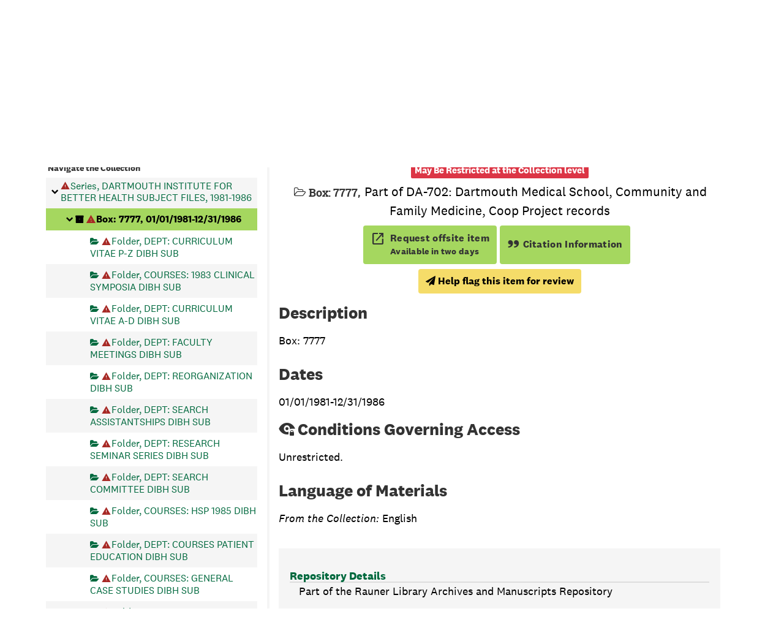

--- FILE ---
content_type: text/javascript
request_url: https://archives-manuscripts.dartmouth.edu/assets/custom_restrictions_pui.js
body_size: 418
content:
class CustomRestrictionsPui {
  constructor(searchData) {
    this.searchData = searchData;
    this.searchResultsSelector = '.search-results';
    this.objectHeadingSelector = '#content h1';
  }

  puiRestrictionTemplate(data) {
    return `<span class="aspace-custom-restrictions label bg-danger badge">${data}</span>`;
  }

  decoratePuiSearch(target, dataUri) {
    if (!dataUri) {
      return;
    }
    const self = this;
    const parsedData = JSON.parse(this.searchData);

    // archival objects have an extra fragment
    if (dataUri.includes('archival_object')) {
      dataUri += '#pui'
    }
    if (parsedData[dataUri] && parsedData[dataUri]['custom_restrictions'].length > 0) {
      target.after(self.puiRestrictionTemplate(parsedData[dataUri]['custom_restrictions']))
    }
  }
  
  setupDecoratePuiSearch() {
    const self = this;
    $(this.searchResultsSelector).find('.recordrow').each(function iteratePuiResults() {
      const target = $(this).find('.record-title');
      const dataUri = $(this).attr('data-uri');
      self.decoratePuiSearch(target, dataUri);
    });
  }

  objectRestrictionDisplay(restriction) {
    const self = this;
    const target = $(self.objectHeadingSelector);
    target.append(self.puiRestrictionTemplate(restriction))
  }
}
